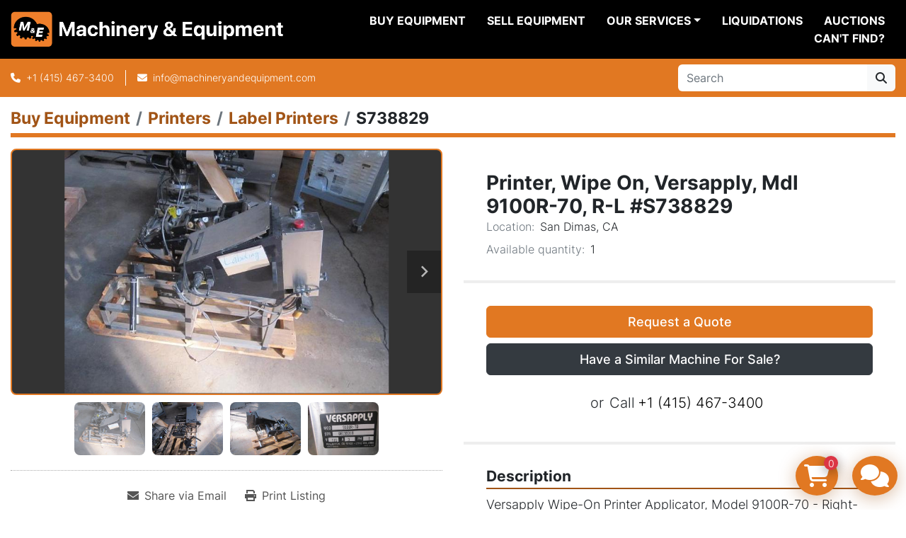

--- FILE ---
content_type: text/html; charset=utf-8
request_url: https://www.machineryandequipment.com/listings/1089276-used-printer-wipe-on-versapply-mdl-9100r-70-r-l-s738829
body_size: 10546
content:
<!DOCTYPE html><html id="mh" lang="en"><head><title>Used Printer, Wipe On, Versapply, Mdl 9100R-70, R-L #S738829 for Sale in San Dimas, CA</title><meta content="Used Printer, Wipe On, Versapply, Mdl 9100R-70, R-L #S738829 for Sale in San Dimas, CA" property="title" /><meta content="text/html; charset=UTF-8" http-equiv="Content-Type" /><meta content="width=device-width, initial-scale=1.0" name="viewport" /><meta content="Versapply Wipe-On Printer Applicator, Model 9100R-70 - Right-to-left label orientation for sizes 4&quot;-7&quot;. Rated at 750 labels per minute. Serial number 08199318. Basis: FOB." name="description" /><meta content="wss://system.machinio.com/cable" name="cable-url" /><meta content="Versapply Wipe-On Printer Applicator, Model 9100R-70 - Right-to-left label orientation for sizes 4&quot;-7&quot;. Rated at 750 labels per minute. Serial number 08199318. Basis: FOB." property="og:description" /><meta content="Used Printer, Wipe On, Versapply, Mdl 9100R-70, R-L #S738829 for Sale in San Dimas, CA" property="og:title" /><meta content="website" property="og:type" /><meta content="summary_large_image" property="twitter:card" /><meta content="Used Printer, Wipe On, Versapply, Mdl 9100R-70, R-L #S738829 for Sale in San Dimas, CA" property="twitter:title" /><meta content="Versapply Wipe-On Printer Applicator, Model 9100R-70 - Right-to-left label orientation for sizes 4&quot;-7&quot;. Rated at 750 labels per minute. Serial number 08199318. Basis: FOB." property="twitter:description" /><meta content="https://i.machineryhost.com/b7283b9b66147a24a9f18a54c65e0512/large-s738829_1.jpg" property="twitter:image" /><link href="https://i.machineryhost.com" rel="preconnect" /><link href="https://i.system.machinio.com" rel="preconnect" /><link href="https://s3.amazonaws.com" rel="preconnect" /><link href="https://www.googletagmanager.com" rel="preconnect" /><meta content="https://i.machineryhost.com/b7283b9b66147a24a9f18a54c65e0512/large-s738829_1.jpg" property="og:image" /><link rel="stylesheet" href="/styles/custom-73cdc75baae526cedf7a7f47573557e1.css" media="all" /><link rel="stylesheet" href="/packs/css/918-ca3a6288.css" media="all" />
<link rel="stylesheet" href="/packs/css/application-5f9e7bfe.css" media="all" /><style>.categories-tree__button{margin-top:15px !important}#shopping_cart_modal .shopping-cart--remove{background-color:#343a40;border-color:#343a40}#shopping_cart_modal .shopping-cart--checkout{background-color:#E17822;border-color:#E17822}a[data-role="financing"]{text-transform:capitalize}.leom-slides-carousel__wrapper .slide-item__title{font-size:32px}
</style><link href="https://www.machineryandequipment.com/listings/1089276-used-printer-wipe-on-versapply-mdl-9100r-70-r-l-s738829" rel="canonical" /><meta content="https://www.machineryandequipment.com/listings/1089276-used-printer-wipe-on-versapply-mdl-9100r-70-r-l-s738829" property="og:url" /><script data-name="analytics" type="application/javascript">var script = document.createElement('script');
script.setAttribute('src', 'https://www.googletagmanager.com/gtag/js?id=G-FSDS7JH7DX');
script.setAttribute('async', true);
document.head.appendChild(script);

window.dataLayer = window.dataLayer || [];
function gtag(){dataLayer.push(arguments);}



gtag('js', new Date());

gtag('config', 'G-FSDS7JH7DX')
gtag('config', 'AW-364777804')
gtag('config', 'UA-3335793-1')

function gtagEnhancedConversionSetup(email) {
  if (email && email.length > 0) {
    gtag('set', 'user_data', { 'email': email});
  }
}

function gtagReportConversion() {
  gtag('event', 'conversion', {
    'send_to': 'AW-364777804/0SLhCJih0eszEMyi-K0B',
    'value': 1.0,
    'currency': 'USD'
});

}
</script><script data-name="marketing" type="application/javascript">

(function(w,d,s,l,i){w[l]=w[l]||[];w[l].push({'gtm.start':
new Date().getTime(),event:'gtm.js'});var f=d.getElementsByTagName(s)[0],
j=d.createElement(s),dl=l!='dataLayer'?'&l='+l:'';j.async=true;j.src=
'https://www.googletagmanager.com/gtm.js?id='+i+dl;f.parentNode.insertBefore(j,f);
})(window,document,'script','dataLayer','GTM-KG88ZBN8');</script><meta property="twitter:site" content="Machinery & Equipment">
<meta property="twitter:account_id" content="75302378">
<meta name="twitter:image" content="https://f.machineryhost.com/ccd45007df44dd0f12098f486e7e8a0f/e991f8f66365f9355b1cda33aa2a92ac/og_image.jpg?4362984378"></meta>
<link rel="icon" type="image/x-icon" href="https://f.machineryhost.com/4f8be103e5bda8fb2ca0c882afc3831d/favicon.png" /><link rel="apple-touch-icon" type="image/png" href="https://f.machineryhost.com/4f8be103e5bda8fb2ca0c882afc3831d/favicon.png" /><script id="json-ld" type="application/ld+json">{"@context":"https://schema.org/","@type":"Product","name":"Printer, Wipe On, Versapply, Mdl 9100R-70, R-L #S738829","description":"Versapply Wipe-On Printer Applicator, Model 9100R-70 - Right-to-left label orientation for sizes 4\"-7\". Rated at 750 labels per minute. Serial number 08199318. Basis: FOB","productID":1089276,"category":"Printers","offers":{"@type":"Offer","url":"https://www.machineryandequipment.com/listings/1089276-used-printer-wipe-on-versapply-mdl-9100r-70-r-l-s738829","itemCondition":"https://schema.org/UsedCondition","availability":"http://schema.org/InStock","seller":"Machinery \u0026 Equipment Co."},"brand":{"@type":"Brand","name":"Versapply"},"model":"9100R-70","sku":"S738829","mpn":"08199318","image":["https://i.machineryhost.com/b7283b9b66147a24a9f18a54c65e0512/large-s738829_1.jpg","https://i.machineryhost.com/3d5f0101f0134d6fc307bb4741aff746/large-s738829_2.jpg","https://i.machineryhost.com/79febd4119c9a490cc26f0ac2bf59324/large-s738829_3.jpg","https://i.machineryhost.com/84ade997fbd2a8cb92899f73d89cb5e7/large-s738829_4.jpg"]}</script><script id="json-ld" type="application/ld+json">{ "@context" : "https://schema.org", "@type" : "LocalBusiness", "name" : "Machinery &amp; Equipment Co.", "address" : "3401 Bayshore Blvd, Brisbane, CA 94005-1401", "url" : "https://www.machineryandequipment.com", "image": "https://f.machineryhost.com/ccd45007df44dd0f12098f486e7e8a0f/847f796de0a592ae2dcacea635fe5beb/logo.png", "telephone" : "+1 (415) 467-3400"}</script></head><body class="body-s2783 body-xl-container"><code data-configs="{&quot;currency&quot;:&quot;usd&quot;,&quot;convert_prices&quot;:false,&quot;gdpr_compliance&quot;:false,&quot;currency_iso_code&quot;:false,&quot;show_webshop_stripe_invoice_checkout_hint&quot;:false,&quot;private_price_webshop&quot;:false,&quot;enable_listing_quantity&quot;:true,&quot;allow_offer&quot;:false,&quot;terms_of_sales_path&quot;:null,&quot;automated_locale&quot;:false,&quot;primary_language_code&quot;:&quot;en&quot;,&quot;manual_languages&quot;:[&quot;en&quot;],&quot;controller_name&quot;:&quot;listings&quot;,&quot;webshop_type&quot;:&quot;order_request&quot;,&quot;create_webshop_lead&quot;:true,&quot;display_cookies_consent&quot;:null,&quot;privacy_policy_page&quot;:null,&quot;contact_form_attach_files_limit&quot;:10,&quot;submit_order_button_text&quot;:null,&quot;shopping_cart_header_title&quot;:null,&quot;custom_newsletter_button_title&quot;:null,&quot;restrict_lead_submission_by_buyer_location&quot;:false}"></code><div class="page-wrapper"><div class="hidden-print header-layout"><header class="site-header power_2 sticky-nav" id="site-header"><div class="site-header__content"><div class="container"><div class="row"><div class="col-12 d-flex align-items-center justify-content-between"><div class="d-flex align-items-center justify-content-center pr-2"><div class="site-header__logo  "><a class="" href="/"><img class="" alt="Machinery &amp; Equipment Co." src="https://f.machineryhost.com/ccd45007df44dd0f12098f486e7e8a0f/847f796de0a592ae2dcacea635fe5beb/logo.png" /></a></div></div><nav class="primary-nav"><ul class="primary-nav__navbar"><li class="primary-nav__item inventory"><a class="primary-nav__link" href="/categories">Buy Equipment</a></li><li class="primary-nav__item"><a class="primary-nav__link" href="/blog">Liquidations</a></li><li class="primary-nav__item"><a class="primary-nav__link" href="/pages/sell-equipment">Sell Equipment</a></li><li class="primary-nav__item"><div class="dropdown primary-nav__dropdown"><div aria-expanded="false" aria-haspopup="true" class="primary-nav__link dropdown-toggle" id="pagesMenuButton148588" role="button">Our Services</div><div aria-labelledby="pagesMenuButton148588" class="dropdown-menu primary-nav__dropdown-menu m-0"><div class="d-flex"><div class="primary-nav__link-block"><a class="dropdown-item" href="/pages/asset-recovery">Asset Recovery</a><a class="dropdown-item" href="/pages/logistics">Logistics</a><a class="dropdown-item" href="/pages/valuations">Valuations</a></div></div></div></div></li><li class="primary-nav__item"><a class="primary-nav__link" href="/pages/can-t-find">Can&#39;t Find?</a></li><li class="primary-nav__item"><a class="primary-nav__link" href="/pages/auctions">Auctions</a></li></ul></nav><div class="hamburger-wrapper d-flex d-lg-none align-items-center" data-role="hamburger-menu"><button aria-label="Menu" class="hamburger hamburger--spin d-flex align-items-center" type="button"><div class="hamburger-box"><div class="hamburger-inner"></div></div></button><h5 class="ml-2 mb-0">Menu</h5></div></div></div></div></div><div class="site-header__bottom bg-primary py-2"><div class="container"><div class="d-flex flex-column flex-xl-row align-items-xl-center justify-content-xl-between"><div class="site-header__contacts d-flex flex-column align-items-center flex-md-row mt-2 mb-3 my-xl-0"><div class="phone d-flex align-items-center position-relative site-header__contacts__item"><a class="contact-tracking phone notranslate" href="tel:+14154673400"> +1 (415) 467-3400</a></div><div class="site-header__contacts__item email d-flex align-items-center position-relative"><a class="contact-tracking email notranslate" href="mailto:info@machineryandequipment.com"> info@machineryandequipment.com</a></div></div><div class="d-flex flex-column flex-sm-row align-items-center ml-xl-3"><form action="/listings" class="d-flex flex-grow-1 w-100 site-header__search-bar" id="site-header-search-bar" method="get"><input aria-label="Search" autocomplete="off" class="site-header__search-bar__input ui-autocomplete-input form-control  notranslate" data-role="searchbar" name="q" placeholder="Search" type="search" /><button class="text-nowrap btn btn-light site-header__search-bar__submit" id="btn__search" title="submit" type="submit"><i class="fa fa-search"></i></button></form></div></div></div></div></header></div><div class="page-layout" id="page-layout"><div class="page-inner" id="page-inner"><div class="listing-show default" data-listing-id="1089276" role="main"><div class="container"><div class="index-header__outer row mt-2"><div class="index-header col-12"><div class="index-header__inner"><nav aria-label="breadcrumb" class="py-2"><ol class="breadcrumb" itemscope="" itemtype="http://schema.org/BreadcrumbList"><li class="breadcrumb-item" itemid="/categories" itemprop="itemListElement" itemscope="" itemtype="http://schema.org/ListItem"><meta content="1" itemprop="position" /><a itemprop="item" itemtype="http://schema.org/Thing" itemid="/categories" itemscope="itemscope" aria-label="Buy Equipment" href="/categories"><span itemprop="name">Buy Equipment</span></a></li><li class="breadcrumb-item" itemid="/printers" itemprop="itemListElement" itemscope="" itemtype="http://schema.org/ListItem"><meta content="2" itemprop="position" /><a itemprop="item" itemtype="http://schema.org/Thing" itemid="/printers" itemscope="itemscope" aria-label="Printers" href="/printers"><span itemprop="name">Printers</span></a></li><li class="breadcrumb-item" itemid="/printers/label-printers" itemprop="itemListElement" itemscope="" itemtype="http://schema.org/ListItem"><meta content="3" itemprop="position" /><a itemprop="item" itemtype="http://schema.org/Thing" itemid="/printers/label-printers" itemscope="itemscope" aria-label="Label Printers" href="/printers/label-printers"><span itemprop="name">Label Printers</span></a></li><li class="breadcrumb-item active" itemid="/listings/1089276-used-printer-wipe-on-versapply-mdl-9100r-70-r-l-s738829" itemprop="itemListElement" itemscope="" itemtype="http://schema.org/ListItem"><meta content="4" itemprop="position" /><meta content="/listings/1089276-used-printer-wipe-on-versapply-mdl-9100r-70-r-l-s738829" itemid="/listings/1089276-used-printer-wipe-on-versapply-mdl-9100r-70-r-l-s738829" itemprop="item" itemscope="" itemtype="http://schema.org/Thing" /><span content="Printer, Wipe On, Versapply, Mdl 9100R-70, R-L #S738829" itemprop="name">S738829</span></li></ol></nav></div></div></div><div class="pb-5"><div class="row"><div class="col-sm-12 col-lg-6"><div class="d-md-none bg-white rounded-top p-4 mb-3"><h3 class="show-info__title default-listing-title m-0"><span class="notranslate">Printer, Wipe On, Versapply, Mdl 9100R-70, R-L #S738829</span></h3></div><div class="sticky-gallery"><div class="gallery w-100" id="gallery"><div class="gallery__item overflow-hidden gallery__item--16-9 object-fit--auto"><div class="gallery__nav gallery__nav--prev"><i class="fa-sharp fa-solid fa-angle-left"></i></div><div class="gallery__nav gallery__nav--next"><i class="fa-sharp fa-solid fa-angle-right"></i></div><img alt="Used Printer, Wipe On, Versapply, Mdl 9100R-70, R-L #S738829" data-index="-1" class="gallery-image" data-image-index="-1" fetchpriority="high" itemprop="image" src="https://i.machineryhost.com/b7283b9b66147a24a9f18a54c65e0512/large-s738829_1.jpg" /></div><ul class="gallery__thumbnail-container list-unstyled d-none d-md-flex"><li class="gallery__thumbnail current position-relative d-flex align-items-center justify-content-center" data-index="-1" data-muted="" data-type="img"><img alt="Used Printer, Wipe On, Versapply, Mdl 9100R-70, R-L #S738829" src="https://i.machineryhost.com/b7283b9b66147a24a9f18a54c65e0512/large-s738829_1.jpg" /></li><li class="gallery__thumbnail" data-index="0" data-src="https://i.machineryhost.com/3d5f0101f0134d6fc307bb4741aff746/large-s738829_2.jpg" data-type="img"><img alt="Used Printer, Wipe On, Versapply, Mdl 9100R-70, R-L #S738829" class="gallery-image lazy" data-image-index="0" data-src="https://i.machineryhost.com/3d5f0101f0134d6fc307bb4741aff746/large-s738829_2.jpg" itemprop="image" src="/packs/static/listings/images/loader-9a117e7790fe3298f22b.gif" /></li><li class="gallery__thumbnail" data-index="1" data-src="https://i.machineryhost.com/79febd4119c9a490cc26f0ac2bf59324/large-s738829_3.jpg" data-type="img"><img alt="Used Printer, Wipe On, Versapply, Mdl 9100R-70, R-L #S738829" class="gallery-image lazy" data-image-index="1" data-src="https://i.machineryhost.com/79febd4119c9a490cc26f0ac2bf59324/large-s738829_3.jpg" itemprop="image" src="/packs/static/listings/images/loader-9a117e7790fe3298f22b.gif" /></li><li class="gallery__thumbnail" data-index="2" data-src="https://i.machineryhost.com/84ade997fbd2a8cb92899f73d89cb5e7/large-s738829_4.jpg" data-type="img"><img alt="Used Printer, Wipe On, Versapply, Mdl 9100R-70, R-L #S738829" class="gallery-image lazy" data-image-index="2" data-src="https://i.machineryhost.com/84ade997fbd2a8cb92899f73d89cb5e7/large-s738829_4.jpg" itemprop="image" src="/packs/static/listings/images/loader-9a117e7790fe3298f22b.gif" /></li></ul></div><div class="utility-button__wrapper utility-button__wrapper--show d-print-none"><button aria-label="Share via Email" class="btn email-button" data-email-lang="en" data-listing-id="1089276" id="js-email"><i aria-hidden="true" class="fa-sharp fa-solid fa-envelope"></i><span class="ml-2">Share via Email</span></button><button aria-label="Print Listing" class="btn print-button" data-role="js-print"><i class="fa-sharp fa-solid fa-print"></i><span class="ml-2">Print Listing</span></button></div></div></div><div class="col-12 col-lg-6"><div class="show-info position-relative"><div class="show-info__header d-flex flex-column gap-16"><h1 class="show-info__title default-listing-title d-none d-md-block mb-0"><span class="notranslate">Printer, Wipe On, Versapply, Mdl 9100R-70, R-L #S738829</span></h1><div class="d-flex justify-content-between"><div class="d-flex flex-column"></div></div><p class="show-info__location mb-2"><span class="text-muted mr-2">Location:</span>San Dimas, CA</p><p class="show-info__quantity"><span class="text-muted mr-2">Available quantity:</span>1</p></div><div class="show-info__contact-details"><button class="contact-seller-button js-add-to-cart-btn btn btn-primary btn-lg btn-block hidden-print mb-2" data-listing-id="1089276">Request a Quote</button><button role="button" data-toggle="modal" data-target="#listingModal" data-whatever="Tell Us What Equipment You Have For Sale" class="btn btn-lg btn-block contact-seller-button btn-dark">Have a Similar Machine For Sale?</button>
<div id="listingModal" tabindex="-1" role="dialog" aria-labelledby="listingModal" class="modal fade show" aria-modal="true">
  <div class="modal-dialog modal-lg">
    <div class="modal-content">
      <div class="modal-header">
        <h5 id="listingModal" class="modal-title">Tell Us What Equipment You Have For Sale</h5>
        <button type="button" data-dismiss="modal" aria-label="Close" class="close">
          <span aria-hidden="true">×</span>
        </button>
      </div>
      <div class="modal-body">
        <div class="row">
          <div class="col-12 mb-4">
            <p>For the fastest response, please include a full description of the equipment and your asking price. Be sure to attach any images or any other files that will help our buying department review your submission. If you have a URL to the item or photos also add to the description box below. </p>
            <p>Note: We accept document, image and video file types such as: doc, xls, ppt, pdf, jpg, gif, png, dwg, mov, mp4, mpeg, wmv. Attachment should not exceed 100MB per file. </p>
          </div>
          <div class="col-12">
            <form action="/customer_requests" method="post" data-role="customer_request_form" novalidate="novalidate">
              <input name="utf8" type="hidden" value="" />
              <div class="form-row">
                <div class="form-group col">
                  <label for="first_name">First Name <span class="text-danger notranslate">*</span>
                  </label>
                  <input type="text" name="first_name" id="first_name" value="" class="form-control" />
                </div>
                <div class="form-group col">
                  <label for="last_name">Last Name</label>
                  <input type="text" name="last_name" id="last_name" value="" class="form-control" />
                </div>
              </div>
              <div class="form-row">
                <div class="form-group col-12 col-md-6">
                  <label for="email">Email <span class="text-danger notranslate">*</span>
                  </label>
                  <input type="text" name="email" id="email" value="" class="form-control" />
                </div>
                <div class="form-group col-12 col-md-6">
                  <label for="phone">Phone <span class="text-danger notranslate">*</span>
                  </label>
                  <input type="text" name="phone" id="phone" value="" class="form-control" />
                </div>
              </div>
              <div class="form-row">
                <div class="form-group col-12 col-md-6">
                  <label for="company">Company </label>
                  <input type="text" name="company" id="company" value="" class="form-control" />
                </div>
                <div class="form-group col-12 col-md-6">
                  <label for="state">State</label>
                  <input type="text" name="state" id="state" value="" class="form-control" />
                </div>
              </div>
              <div class="form-group">
                <label for="country">Country</label>
                <select id="country" name="country" class="form-control">
                  <option value="-">-</option>
                  <option value="Afghanistan">Afghanistan</option>
                  <option value="Åland Islands">Åland Islands</option>
                  <option value="Albania">Albania</option>
                  <option value="Algeria">Algeria</option>
                  <option value="American Samoa">American Samoa</option>
                  <option value="Andorra">Andorra</option>
                  <option value="Angola">Angola</option>
                  <option value="Anguilla">Anguilla</option>
                  <option value="Antarctica">Antarctica</option>
                  <option value="Antigua and Barbuda">Antigua and Barbuda</option>
                  <option value="Argentina">Argentina</option>
                  <option value="Armenia">Armenia</option>
                  <option value="Aruba">Aruba</option>
                  <option value="Australia">Australia</option>
                  <option value="Austria">Austria</option>
                  <option value="Azerbaijan">Azerbaijan</option>
                  <option value="Bahamas">Bahamas</option>
                  <option value="Bahrain">Bahrain</option>
                  <option value="Bangladesh">Bangladesh</option>
                  <option value="Barbados">Barbados</option>
                  <option value="Belarus">Belarus</option>
                  <option value="Belgium">Belgium</option>
                  <option value="Belize">Belize</option>
                  <option value="Benin">Benin</option>
                  <option value="Bermuda">Bermuda</option>
                  <option value="Bhutan">Bhutan</option>
                  <option value="Bolivia">Bolivia</option>
                  <option value="Bosnia and Herzegovina">Bosnia and Herzegovina</option>
                  <option value="Botswana">Botswana</option>
                  <option value="Bouvet Island">Bouvet Island</option>
                  <option value="Brazil">Brazil</option>
                  <option value="British Indian Ocean Territory">British Indian Ocean Territory</option>
                  <option value="Brunei Darussalam">Brunei Darussalam</option>
                  <option value="Bulgaria">Bulgaria</option>
                  <option value="Burkina Faso">Burkina Faso</option>
                  <option value="Burundi">Burundi</option>
                  <option value="Cambodia">Cambodia</option>
                  <option value="Cameroon">Cameroon</option>
                  <option value="Canada">Canada</option>
                  <option value="Cape Verde">Cape Verde</option>
                  <option value="Cayman Islands">Cayman Islands</option>
                  <option value="Central African Republic">Central African Republic</option>
                  <option value="Chad">Chad</option>
                  <option value="Chile">Chile</option>
                  <option value="China">China</option>
                  <option value="Christmas Island">Christmas Island</option>
                  <option value="Cocos (Keeling) Islands">Cocos (Keeling) Islands</option>
                  <option value="Colombia">Colombia</option>
                  <option value="Comoros">Comoros</option>
                  <option value="Congo">Congo</option>
                  <option value="Congo, The Democratic Republic of The">Congo, The Democratic Republic of The</option>
                  <option value="Cook Islands">Cook Islands</option>
                  <option value="Costa Rica">Costa Rica</option>
                  <option value="Cote D'ivoire">Cote D'ivoire</option>
                  <option value="Croatia">Croatia</option>
                  <option value="Cuba">Cuba</option>
                  <option value="Cyprus">Cyprus</option>
                  <option value="Czech Republic">Czech Republic</option>
                  <option value="Denmark">Denmark</option>
                  <option value="Djibouti">Djibouti</option>
                  <option value="Dominica">Dominica</option>
                  <option value="Dominican Republic">Dominican Republic</option>
                  <option value="Ecuador">Ecuador</option>
                  <option value="Egypt">Egypt</option>
                  <option value="El Salvador">El Salvador</option>
                  <option value="Equatorial Guinea">Equatorial Guinea</option>
                  <option value="Eritrea">Eritrea</option>
                  <option value="Estonia">Estonia</option>
                  <option value="Ethiopia">Ethiopia</option>
                  <option value="Falkland Islands (Malvinas)">Falkland Islands (Malvinas)</option>
                  <option value="Faroe Islands">Faroe Islands</option>
                  <option value="Fiji">Fiji</option>
                  <option value="Finland">Finland</option>
                  <option value="France">France</option>
                  <option value="French Guiana">French Guiana</option>
                  <option value="French Polynesia">French Polynesia</option>
                  <option value="French Southern Territories">French Southern Territories</option>
                  <option value="Gabon">Gabon</option>
                  <option value="Gambia">Gambia</option>
                  <option value="Georgia">Georgia</option>
                  <option value="Germany">Germany</option>
                  <option value="Ghana">Ghana</option>
                  <option value="Gibraltar">Gibraltar</option>
                  <option value="Greece">Greece</option>
                  <option value="Greenland">Greenland</option>
                  <option value="Grenada">Grenada</option>
                  <option value="Guadeloupe">Guadeloupe</option>
                  <option value="Guam">Guam</option>
                  <option value="Guatemala">Guatemala</option>
                  <option value="Guernsey">Guernsey</option>
                  <option value="Guinea">Guinea</option>
                  <option value="Guinea-bissau">Guinea-bissau</option>
                  <option value="Guyana">Guyana</option>
                  <option value="Haiti">Haiti</option>
                  <option value="Heard Island and Mcdonald Islands">Heard Island and Mcdonald Islands</option>
                  <option value="Holy See (Vatican City State)">Holy See (Vatican City State)</option>
                  <option value="Honduras">Honduras</option>
                  <option value="Hong Kong">Hong Kong</option>
                  <option value="Hungary">Hungary</option>
                  <option value="Iceland">Iceland</option>
                  <option value="India">India</option>
                  <option value="Indonesia">Indonesia</option>
                  <option value="Iran, Islamic Republic of">Iran, Islamic Republic of</option>
                  <option value="Iraq">Iraq</option>
                  <option value="Ireland">Ireland</option>
                  <option value="Isle of Man">Isle of Man</option>
                  <option value="Israel">Israel</option>
                  <option value="Italy">Italy</option>
                  <option value="Jamaica">Jamaica</option>
                  <option value="Japan">Japan</option>
                  <option value="Jersey">Jersey</option>
                  <option value="Jordan">Jordan</option>
                  <option value="Kazakhstan">Kazakhstan</option>
                  <option value="Kenya">Kenya</option>
                  <option value="Kiribati">Kiribati</option>
                  <option value="Korea, Democratic People's Republic of">Korea, Democratic People's Republic of</option>
                  <option value="Korea, Republic of">Korea, Republic of</option>
                  <option value="Kuwait">Kuwait</option>
                  <option value="Kyrgyzstan">Kyrgyzstan</option>
                  <option value="Lao People's Democratic Republic">Lao People's Democratic Republic</option>
                  <option value="Latvia">Latvia</option>
                  <option value="Lebanon">Lebanon</option>
                  <option value="Lesotho">Lesotho</option>
                  <option value="Liberia">Liberia</option>
                  <option value="Libyan Arab Jamahiriya">Libyan Arab Jamahiriya</option>
                  <option value="Liechtenstein">Liechtenstein</option>
                  <option value="Lithuania">Lithuania</option>
                  <option value="Luxembourg">Luxembourg</option>
                  <option value="Macao">Macao</option>
                  <option value="Macedonia, The Former Yugoslav Republic of">Macedonia, The Former Yugoslav Republic of</option>
                  <option value="Madagascar">Madagascar</option>
                  <option value="Malawi">Malawi</option>
                  <option value="Malaysia">Malaysia</option>
                  <option value="Maldives">Maldives</option>
                  <option value="Mali">Mali</option>
                  <option value="Malta">Malta</option>
                  <option value="Marshall Islands">Marshall Islands</option>
                  <option value="Martinique">Martinique</option>
                  <option value="Mauritania">Mauritania</option>
                  <option value="Mauritius">Mauritius</option>
                  <option value="Mayotte">Mayotte</option>
                  <option value="Mexico">Mexico</option>
                  <option value="Micronesia, Federated States of">Micronesia, Federated States of</option>
                  <option value="Moldova, Republic of">Moldova, Republic of</option>
                  <option value="Monaco">Monaco</option>
                  <option value="Mongolia">Mongolia</option>
                  <option value="Montenegro">Montenegro</option>
                  <option value="Montserrat">Montserrat</option>
                  <option value="Morocco">Morocco</option>
                  <option value="Mozambique">Mozambique</option>
                  <option value="Myanmar">Myanmar</option>
                  <option value="Namibia">Namibia</option>
                  <option value="Nauru">Nauru</option>
                  <option value="Nepal">Nepal</option>
                  <option value="Netherlands">Netherlands</option>
                  <option value="Netherlands Antilles">Netherlands Antilles</option>
                  <option value="New Caledonia">New Caledonia</option>
                  <option value="New Zealand">New Zealand</option>
                  <option value="Nicaragua">Nicaragua</option>
                  <option value="Niger">Niger</option>
                  <option value="Nigeria">Nigeria</option>
                  <option value="Niue">Niue</option>
                  <option value="Norfolk Island">Norfolk Island</option>
                  <option value="Northern Mariana Islands">Northern Mariana Islands</option>
                  <option value="Norway">Norway</option>
                  <option value="Oman">Oman</option>
                  <option value="Pakistan">Pakistan</option>
                  <option value="Palau">Palau</option>
                  <option value="Palestinian Territory, Occupied">Palestinian Territory, Occupied</option>
                  <option value="Panama">Panama</option>
                  <option value="Papua New Guinea">Papua New Guinea</option>
                  <option value="Paraguay">Paraguay</option>
                  <option value="Peru">Peru</option>
                  <option value="Philippines">Philippines</option>
                  <option value="Pitcairn">Pitcairn</option>
                  <option value="Poland">Poland</option>
                  <option value="Portugal">Portugal</option>
                  <option value="Puerto Rico">Puerto Rico</option>
                  <option value="Qatar">Qatar</option>
                  <option value="Reunion">Reunion</option>
                  <option value="Romania">Romania</option>
                  <option value="Russian Federation">Russian Federation</option>
                  <option value="Rwanda">Rwanda</option>
                  <option value="Saint Helena">Saint Helena</option>
                  <option value="Saint Kitts and Nevis">Saint Kitts and Nevis</option>
                  <option value="Saint Lucia">Saint Lucia</option>
                  <option value="Saint Pierre and Miquelon">Saint Pierre and Miquelon</option>
                  <option value="Saint Vincent and The Grenadines">Saint Vincent and The Grenadines</option>
                  <option value="Samoa">Samoa</option>
                  <option value="San Marino">San Marino</option>
                  <option value="Sao Tome and Principe">Sao Tome and Principe</option>
                  <option value="Saudi Arabia">Saudi Arabia</option>
                  <option value="Senegal">Senegal</option>
                  <option value="Serbia">Serbia</option>
                  <option value="Seychelles">Seychelles</option>
                  <option value="Sierra Leone">Sierra Leone</option>
                  <option value="Singapore">Singapore</option>
                  <option value="Slovakia">Slovakia</option>
                  <option value="Slovenia">Slovenia</option>
                  <option value="Solomon Islands">Solomon Islands</option>
                  <option value="Somalia">Somalia</option>
                  <option value="South Africa">South Africa</option>
                  <option value="South Georgia and The South Sandwich Islands">South Georgia and The South Sandwich Islands</option>
                  <option value="Spain">Spain</option>
                  <option value="Sri Lanka">Sri Lanka</option>
                  <option value="Sudan">Sudan</option>
                  <option value="Suriname">Suriname</option>
                  <option value="Svalbard and Jan Mayen">Svalbard and Jan Mayen</option>
                  <option value="Swaziland">Swaziland</option>
                  <option value="Sweden">Sweden</option>
                  <option value="Switzerland">Switzerland</option>
                  <option value="Syrian Arab Republic">Syrian Arab Republic</option>
                  <option value="Taiwan">Taiwan</option>
                  <option value="Tajikistan">Tajikistan</option>
                  <option value="Tanzania, United Republic of">Tanzania, United Republic of</option>
                  <option value="Thailand">Thailand</option>
                  <option value="Timor-leste">Timor-leste</option>
                  <option value="Togo">Togo</option>
                  <option value="Tokelau">Tokelau</option>
                  <option value="Tonga">Tonga</option>
                  <option value="Trinidad and Tobago">Trinidad and Tobago</option>
                  <option value="Tunisia">Tunisia</option>
                  <option value="Turkey">Turkey</option>
                  <option value="Turkmenistan">Turkmenistan</option>
                  <option value="Turks and Caicos Islands">Turks and Caicos Islands</option>
                  <option value="Tuvalu">Tuvalu</option>
                  <option value="Uganda">Uganda</option>
                  <option value="Ukraine">Ukraine</option>
                  <option value="United Arab Emirates">United Arab Emirates</option>
                  <option value="United Kingdom">United Kingdom</option>
                  <option value="United States">United States</option>
                  <option value="United States Minor Outlying Islands">United States Minor Outlying Islands</option>
                  <option value="Uruguay">Uruguay</option>
                  <option value="Uzbekistan">Uzbekistan</option>
                  <option value="Vanuatu">Vanuatu</option>
                  <option value="Venezuela">Venezuela</option>
                  <option value="Viet Nam">Viet Nam</option>
                  <option value="Virgin Islands, British">Virgin Islands, British</option>
                  <option value="Virgin Islands, U.S.">Virgin Islands, U.S.</option>
                  <option value="Wallis and Futuna">Wallis and Futuna</option>
                  <option value="Western Sahara">Western Sahara</option>
                  <option value="Yemen">Yemen</option>
                  <option value="Zambia">Zambia</option>
                  <option value="Zimbabwe">Zimbabwe</option>
                </select>
              </div>
              <div class="form-group">
                <label for="message">Description</label>
                <textarea name="message" id="message" rows="3" class="form-control"></textarea>
              </div>
              <div class="form-row">
                <div class="form-group col-12 col-md-6">
                  <label for="asking_price">Asking Price $ USD </label>
                  <input type="text" name="asking_price" id="asking_price" value="" class="form-control" />
                </div>
              </div>
              <div class="form-group">
                <label for="attach_files" class="w-100">Attach files</label>
                <input data-role="attachments" id="attach_files" multiple="true" name="attach_files" type="file" />
              </div>
              <div class="form-group">
                <button role="button" name="button" type="submit" class="btn btn-primary col-12">Submit</button>
              </div>
            </form>
            <div id="successful_form_submission" class="hidden text-center">
              <div class="alert alert-success">Thank you for your request. We will contact you shortly. </div>
            </div>
          </div>
        </div>
      </div>
    </div>
  </div>
</div><div class="show-info__contact-details__phone d-flex flex-wrap align-items-center justify-content-center"><span class="show-info__contact-details__or">or</span><div class="d-flex p-2"><span class="mr-1">Call </span><a class="show-info__contact-details__phone-link notranslate contact-tracking" href="tel:+1(415)467-3400">+1 (415) 467-3400</a></div><div class="show-info__contact-details__social"></div></div></div><div class="show-info__description"><h3 class="show-info__section-heading">Description</h3><div class="show-info__section-text ql-editor p-0 overflow-hidden show-info__section-text--full">Versapply Wipe-On Printer Applicator, Model 9100R-70 - Right-to-left label orientation for sizes 4"-7". Rated at 750 labels per minute. Serial number 08199318.</div></div><div class="show-info__specifications text-xs"><h3 class="show-info__section-heading d-flex justify-content-between align-items-end">Specifications</h3><table class="w-100 table-xs-fixed"><tbody><tr><td>Stock Number</td><td class="text-xs-ellipsis notranslate">S738829</td></tr><tr><td>Manufacturer</td><td class="text-xs-ellipsis notranslate">Versapply</td></tr><tr><td>Model</td><td class="text-xs-ellipsis notranslate">9100R-70</td></tr><tr><td>Serial Number</td><td class="text-xs-ellipsis notranslate">08199318</td></tr><tr><td>Basis</td><td class="text-break">FOB</td></tr></tbody></table></div><div class="show-info__additional-features"><h3 class="show-info__section-heading">General Information</h3><div class="show-info__section-text overflow-auto"><p>From Versapply, this applicator complements diverse workflows by ensuring smooth, high-speed functionality on right-to-left production setups.</p></div></div></div></div></div><div class="mt-5" id="js-similar-listings"></div></div></div></div></div><footer class="site-footer simple" id="site-footer"><div class="container-fluid"><div class="row justify-content-center"><div class="text-center d-flex flex-column justify-content-center col-12"><div class="d-flex flex-wrap justify-content-center"><div class="site-footer__logo m-2 "><a class="" aria-label="Machinery &amp; Equipment Co." href="/"><img alt="Machinery &amp; Equipment Co." class="lazy" data-src="https://f.machineryhost.com/ccd45007df44dd0f12098f486e7e8a0f/a9acc3ff0ef2413f12e97650f1976007/footer_logo.png" /></a></div></div></div></div></div><div class="container"><div class="row"><div class="col-12 text-center d-flex justify-content-center flex-column"><ul class="footer-nav nav"><li class="footer-nav__item"><a class="footer-nav__link active" href="/listings">Buy Equipment</a></li><li class="footer-nav__item"><a class="footer-nav__link active" href="/blog">Liquidations</a></li><li class="footer-nav__item"><a class="footer-nav__link active" href="/pages/sell-equipment">Sell Equipment</a></li><li class="footer-nav__item"><a class="footer-nav__link active" href="/pages/auction-details">Auction Details</a></li><li class="footer-nav__item"><a class="footer-nav__link active" href="/pages/can-t-find">Can&#39;t Find?</a></li><li class="footer-nav__item"><a class="footer-nav__link active" href="/pages/terms-conditions">TERMS &amp; CONDITIONS</a></li><li class="footer-nav__item"><a class="footer-nav__link active" href="/pages/machinery-appraisals"> MACHINERY APPRAISALS</a></li><li class="footer-nav__item"><a class="footer-nav__link active" href="/pages/auctions">Auctions</a></li><li class="footer-nav__item"><a class="footer-nav__link active" href="/pages/contact-us">Contact Us</a></li></ul><div class="external-links site-footer__external-links d-flex flex-wrap justify-content-center"><a aria-label="facebook" class="social-link notranslate facebook btn btn-outline-primary d-flex align-items-center justify-content-center flex-shrink-0" href="https://www.facebook.com/machineryandequipment" rel="noopener" target="_blank"><i class="fa-facebook-f fa-brands"></i><span class="sr-only">facebook</span></a><a aria-label="linkedin" class="social-link notranslate linkedin btn btn-outline-primary d-flex align-items-center justify-content-center flex-shrink-0" href="https://www.linkedin.com/company/machinery-&amp;-equipment-co-inc-" rel="noopener" target="_blank"><i class="fa-linkedin-in fa-brands"></i><span class="sr-only">linkedin</span></a><a aria-label="twitter" class="social-link notranslate twitter btn btn-outline-primary d-flex align-items-center justify-content-center flex-shrink-0" href="https://twitter.com/used_equip" rel="noopener" target="_blank"><i class="fa-x-twitter fa-brands"></i><span class="sr-only">twitter</span></a><a aria-label="youtube" class="social-link notranslate youtube btn btn-outline-primary d-flex align-items-center justify-content-center flex-shrink-0" href="https://www.youtube.com/user/MachineryEquipment?sub_confirmation=1" rel="noopener" target="_blank"><i class="fa-youtube fa-brands"></i><span class="sr-only">youtube</span></a></div></div></div></div></footer><div class="fixed_container d-print-none"><div class="shopping-cart-icon" data-role="shopping-cart-icon"><div class="floating-btn"><i class="fa-solid fa-cart-shopping"></i><span class="floating-btn--background"><div class="floating-btn--indicator text-center"></div></span></div></div><div class="live-chat-icon" data-automated-chat-response="false" data-chat-analytics="enabled" data-chat-contact-form="" id="live-chat-icon"><div class="floating-btn"><div class="fa fa-comments"></div><span class="invisible floating-btn--background"><div class="floating-btn--indicator text-center"></div></span></div></div></div></div></div><script>
//<![CDATA[
var _rollbarConfig = {
  accessToken: "aec4e181ec6a45498ca430cb2d1dcff8",
  captureUncaught: true,
  captureUnhandledRejections: true,
  ignoredMessages: [
    '(.*)QuotaExceededError:(.*)',
    '(.*)DOM Exception 22:(.*)',
    'QuotaExceededError(.*)',
    'DOM Exception 22(.*)',
    'DOM Exception 22: QuotaExceededError: An attempt was made to add something to storage that exceeded the quota.',
    'The quota has been exceeded.',
    'Object Not Found Matching Id',
    'Script error.',
    '(.*)[lgst]\\.a\\.init is not a function\\.(.*)',
    "SyntaxError: Unexpected keyword 'this'",
    "Cannot read properties of null \\(reading .style.\\)",
    "null is not an object \\(evaluating .a\\.style.\\)",
    "Can't find variable: gmo",
    "scrollReadRandom",
    "replaceChildren is not a function",
    "Cannot read properties of undefined \\(reading .value.\\)"
  ],
  payload: {
    environment: "production"
  }
};
//]]>
</script><script src="/packs/js/runtime-4e83ecbc66661d7bb1f5.js" defer="defer"></script>
<script src="/packs/js/692-1ab0e0c46d8705502bce.js" defer="defer"></script>
<script src="/packs/js/706-cee65121c381e619848d.js" defer="defer"></script>
<script src="/packs/js/635-0afd58c9e729fe544641.js" defer="defer"></script>
<script src="/packs/js/918-9a6f14d0cc992d20f83e.js" defer="defer"></script>
<script src="/packs/js/236-7fa987d4f1b56984a996.js" defer="defer"></script>
<script src="/packs/js/application-673afaabc29bd278b405.js" defer="defer"></script>
<script src="/packs/js/624-94c5ec60afc06453862e.js" defer="defer"></script>
<script src="/packs/js/rollbar-1c051f26f9e7b1752fca.js" defer="defer"></script>
<script src="/packs/js/764-c077c878bdeb25835260.js" defer="defer"></script>
<script src="/packs/js/841-90387483698fdd9030e6.js" defer="defer"></script>
<script src="/packs/js/gallery-fa2cce6480da9465cc71.js" defer="defer"></script>
<script src="/packs/js/webshop-c7440cb264df92fa1ea4.js" defer="defer"></script>
<script src="/packs/js/203-9426842378aeff99f16e.js" defer="defer"></script>
<script src="/packs/js/live_chat-6b6bcf244ac83aba4338.js" defer="defer"></script>
<script src="/packs/js/sticky_header-60e519ca963dffe0bd64.js" defer="defer"></script>
<script src="/packs/js/owl_carousel-dca796c866e00378e552.js" defer="defer"></script><!-- Google tag (gtag.js) event - delayed navigation helper -->
<script>
window.onOrderSubmitted = (params) => {
  gtag('event', 'form_submit', {
    'event_callback': function () {
      if (typeof params.url === 'string') {
        window.location = params.url
      }
    },
    'event_timeout': 2000,
    'event_category': 'Engagement',
    'event_label': 'Request a Quote',
    'listing_ids': params.listing_ids,
    'total_price': params.value,
    'currency': params.currency
  })
}
</script>
<script type="text/javascript" src="https://www.inventive-acute.com/js/805682.js" ></script>

<noscript><img alt="" src="https://www.inventive-acute.com/805682.png" style="display:none;" /></noscript>
<!-- Google Tag Manager (noscript) -->
<noscript><iframe src="https://www.googletagmanager.com/ns.html?id=GTM-KG88ZBN8"
height="0" width="0" style="display:none;visibility:hidden"></iframe></noscript>
<!-- End Google Tag Manager (noscript) --><script crossorigin="anonymous" src="https://kit.fontawesome.com/722e3adc3e.js"></script><script src="https://cdnjs.cloudflare.com/polyfill/v3/polyfill.min.js?version=4.8.0&amp;features=Element.prototype.replaceChildren"></script></body></html>